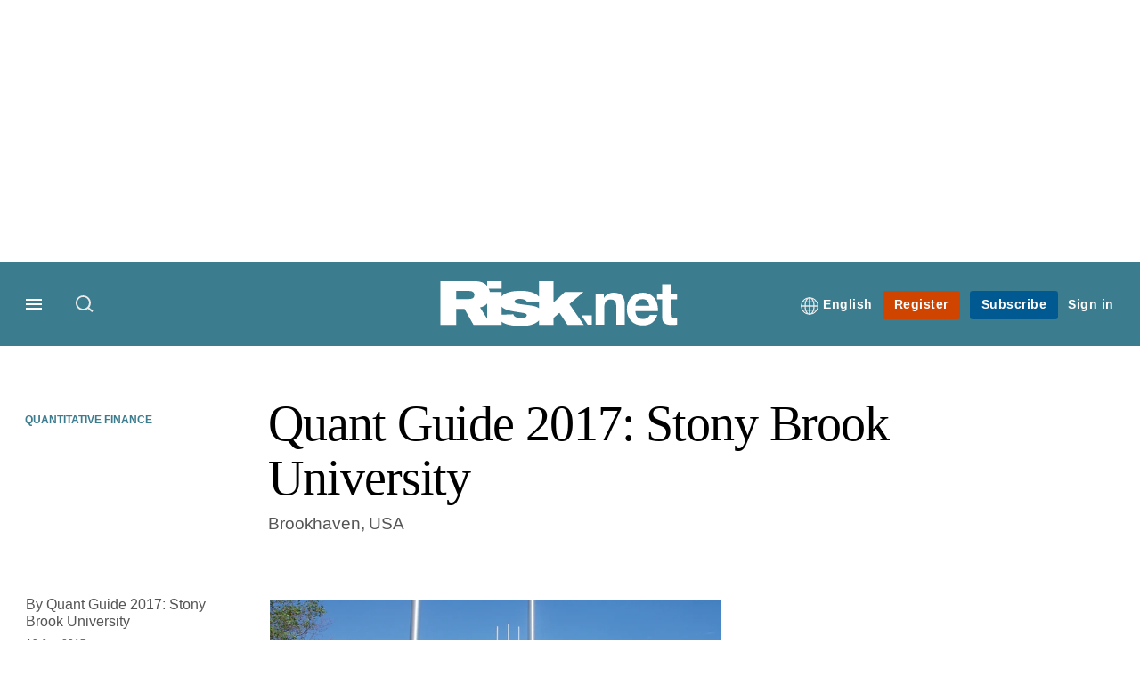

--- FILE ---
content_type: text/html; charset=UTF-8
request_url: https://www.risk.net/quantitative-finance/5291876/quant-guide-2017-stony-brook-university
body_size: 19952
content:
<!DOCTYPE html>
<html lang="en" dir="ltr" prefix="og: https://ogp.me/ns#" class="no-js">
  <head>
    <meta http-equiv="X-UA-Compatible" content="IE=Edge"/>
    <meta http-equiv="Content-Style-Type" content="text/css" />
    <meta http-equiv="Content-Script-Type" content="text/javascript"/>
    <meta name="format-detection" content="telephone=no"/>
    <meta charset="utf-8" />
<script type="text/javascript" language="Javascript">if(window.navigator){
  var LegacyAndroid = false;
  var ua = window.navigator.userAgent;
  var androidversion = parseFloat(ua.slice(ua.indexOf("Android")+8));
  if ((ua.indexOf("Android") >= 0 && androidversion <= 3) || (ua.match(/IEMobile/i) && (ua.match(/MSIE\s(?!9.0)/))) || (ua.indexOf("BlackBerry") >= 0 && ua.indexOf("WebKit") >= 0)){
    LegacyAndroid = true;
    $(".nav").addClass("nav-float");
  }
  na = navigator.appVersion;
  ie87 = (na.indexOf("MSIE 8.0") !== -1) || (na.indexOf("MSIE 7.0") !== -1);
  ie9 = (na.indexOf("MSIE 9.0") !== -1);
  ie10 = (na.indexOf("IE10") !== -1) || (na.indexOf("MSIE 10") !== -1)|| (na.indexOf("rv:10.0") !== -1);
  ie11 = (na.indexOf("IE11") !== -1) || (na.indexOf("MSIE 11") !== -1)|| (na.indexOf("rv:11.0") !== -1);
  if (ie87) {
    document.documentElement.className = document.documentElement.className + ' lt-ie9';
  }
  if (ie9) {
    document.documentElement.className = document.documentElement.className + ' ie9';
  }
  if (ie10) {
    document.documentElement.className = document.documentElement.className + ' ie10';
  }
  if (ie11){
    document.documentElement.className = document.documentElement.className + ' ie-11';
  }
}
function supportsSVG() {
  return !! document.createElementNS && !! document.createElementNS('http://www.w3.org/2000/svg','svg').createSVGRect;
}
if (supportsSVG()) {
  document.documentElement.className += ' svg ';
} else {
  document.documentElement.className += ' no-svg ';
}
if (ie10 === true){
  flexFallBackClass();
}
var v = document.body || document.documentElement, v = v.style;
((v.webkitFlexWrap === '' || v.msFlexWrap === '' || v.flexWrap === '' ) || flexFallBackClass());
function flexFallBackClass(){
  document.documentElement.className = document.documentElement.className+= ' no-flexbox';
}
</script>
<!--[if lt IE 9]><script type="text/javascript" src="https://cdn.mathjax.org/mathjax/latest/MathJax.js?config=TeX-MML-AM_CHTML"></script>
<![endif]--><meta name="apple-itunes-app" content="app-id=903872316" />
<meta name="google-site-verification" content="PvKNukKN365X5jc0rtnYhBq0jjXYUbECacPbm-rpPyo" />
<meta name="description" content="Brookhaven, USA" />
<meta name="keywords" content="United States, Risk30, Quantitative analysis, Quantitative finance" />
<meta name="msapplication-TileColor" content="#3b7c8e" />
<meta name="msapplication-TileImage" content="https://assets.risk.net/assets_css/bb8_assets/prod/images/site_specific/risk/prod/favicons/mstile-144x144.png" />
<link rel="canonical" href="https://www.risk.net/quantitative-finance/5291876/quant-guide-2017-stony-brook-university" />
<meta name="robots" content="noarchive, noimageindex" />
<link rel="shortlink" href="https://www.risk.net/node/5291876" />
<meta itemprop="name" content="Quant Guide 2017: Stony Brook University - Risk.net" />
<meta itemprop="description" content="Brookhaven, USA" />
<link rel="original-source" href="https://www.risk.net/quantitative-finance/5291876/quant-guide-2017-stony-brook-university" />
<link rel="syndication-source" href="https://www.risk.net/quantitative-finance/5291876/quant-guide-2017-stony-brook-university" />
<link rel="image_src" href="https://www.risk.net/sites/default/files/styles/metatag_image_large_webp/public/2017-06/QUANT%2036%20Stony%20Brook%20UniversitySBU-web.jpg.webp?itok=vxVMIcLq" />
<meta name="original-source" content="https://www.risk.net/quantitative-finance/5291876/quant-guide-2017-stony-brook-university" />
<meta itemprop="image" content="https://www.risk.net/sites/default/files/styles/metatag_image_large_webp/public/2017-06/QUANT%2036%20Stony%20Brook%20UniversitySBU-web.jpg.webp?itok=vxVMIcLq" />
<meta property="og:site_name" content="Risk.net" />
<meta property="og:type" content="article" />
<meta property="og:url" content="https://www.risk.net/quantitative-finance/5291876/quant-guide-2017-stony-brook-university" />
<meta property="og:title" content="Quant Guide 2017: Stony Brook University - Risk.net" />
<meta property="og:description" content="Brookhaven, USA" />
<meta property="og:image" content="https://www.risk.net/sites/default/files/styles/metatag_image_large_webp/public/2017-06/QUANT%2036%20Stony%20Brook%20UniversitySBU-web.jpg.webp?itok=vxVMIcLq" />
<meta property="og:image:url" content="https://www.risk.net/sites/default/files/styles/metatag_image_large_webp/public/2017-06/QUANT%2036%20Stony%20Brook%20UniversitySBU-web.jpg.webp?itok=vxVMIcLq" />
<meta property="og:image:width" content="1200" />
<meta property="og:image:height" content="743" />
<meta property="article:published_time" content="2017-06-19T01:00:00+01:00" />
<meta property="article:modified_time" content="2017-11-28T14:33:38+00:00" />
<meta name="twitter:card" content="summary_large_image" />
<meta name="twitter:description" content="Brookhaven, USA" />
<meta name="twitter:site" content="RiskNetNews" />
<meta name="twitter:title" content="Quant Guide 2017: Stony Brook University - Risk.net" />
<meta name="twitter:domain" content="http://www.risk.net/" />
<meta name="twitter:image" content="https://www.risk.net/sites/default/files/styles/metatag_image_large_webp/public/2017-06/QUANT%2036%20Stony%20Brook%20UniversitySBU-web.jpg.webp?itok=vxVMIcLq" />
<meta name="cXenseParse:iim-categories" content="Quantitative finance" data-separator="," />
<meta name="cXenseParse:iim-content-type" content="Article" />
<meta name="cXenseParse:iim-language" content="en" />
<meta name="cXenseParse:iim-medium" content="text" />
<meta name="cXenseParse:iim-regions" content="United States" data-separator="," />
<meta name="cXenseParse:iim-restriction" content="Free" />
<meta name="cXenseParse:iim-source" content="Risk magazine" />
<meta name="cXenseParse:iim-tags" content="Risk30,Quantitative analysis" data-separator="," />
<meta name="cXenseParse:iim-type" content="Analysis" />
<meta name="cXenseParse:pageclass" content="article" />
<meta name="cXenseParse:recs:articleid" content="5291876" />
<meta name="cXenseParse:recs:iim-userfriendlytime" content="19 JUN 2017" />
<meta name="cXenseParse:title" content="Quant Guide 2017: Stony Brook University" />
<meta name="Generator" content="Drupal 10 (https://www.drupal.org)" />
<meta name="MobileOptimized" content="width" />
<meta name="HandheldFriendly" content="true" />
<meta name="viewport" content="width=device-width, initial-scale=1.0" />
<script type="application/ld+json">{
    "@context": "https://schema.org",
    "@graph": [
        {
            "@type": "NewsArticle",
            "headline": "Quant Guide 2017: Stony Brook University",
            "name": "Quant Guide 2017: Stony Brook University",
            "about": "Quantitative finance",
            "image": {
                "@type": "ImageObject",
                "representativeOfPage": "True",
                "url": "https://www.risk.net/sites/default/files/styles/metatag_image_large_webp/public/2017-06/QUANT%2036%20Stony%20Brook%20UniversitySBU-web.jpg.webp?itok=vxVMIcLq",
                "width": "1200",
                "height": "743"
            },
            "datePublished": "2017-06-19T01:00:00+01:00",
            "isAccessibleForFree": "True",
            "dateModified": "2017-11-28T14:33:38+00:00",
            "hasPart": {
                "@type": "WebPageElement",
                "cssSelector": ".paywall_content"
            },
            "publisher": {
                "@type": "Organization",
                "name": "Risk.net",
                "url": "https://www.risk.net/",
                "logo": {
                    "@type": "ImageObject",
                    "url": "https://www.risk.net/sites/default/files/styles/metatag_image/public/2017-03/risk%20brand%20logo%20grey_0.png.webp?h=796e638f\u0026itok=uxOrKTDz",
                    "width": "378",
                    "height": "234"
                }
            },
            "mainEntityOfPage": "https://www.risk.net/quantitative-finance/5291876/quant-guide-2017-stony-brook-university"
        }
    ]
}</script>
<link rel="alternate" hreflang="en" href="https://www.risk.net/quantitative-finance/5291876/quant-guide-2017-stony-brook-university" />
<link rel="apple-touch-icon" href="//www.risk.net/sites/default/files/2017-01/apple-touch-icon.png" sizes="57x57" />
<link rel="apple-touch-icon" href="//www.risk.net/sites/default/files/2017-01/apple-touch-icon-76x76.png" sizes="76x76" />
<link rel="apple-touch-icon" href="//www.risk.net/sites/default/files/2017-01/apple-touch-icon-120x120.png" sizes="120x120" />
<link rel="apple-touch-icon" href="//www.risk.net/sites/default/files/2017-01/apple-touch-icon-152x152.png" sizes="152x152" />
<link rel="apple-touch-icon" href="//www.risk.net/sites/default/files/2017-01/apple-touch-icon-180x180.png" sizes="180x180" />
<link rel="shortcut icon" href="/themes/incisive/images/favicons/risk_net.ico" type="image/x-icon" />

    <title>Quant Guide 2017: Stony Brook University - Risk.net</title>
    <link rel="stylesheet" media="all" href="/sites/default/files/css/css_U9XEN_NUFn76yzhaW4X5MdcoAN2Bav0vxxFfTtcottA.css?delta=0&amp;language=en&amp;theme=incisive&amp;include=eJxFi1EKgCAQBS8keaRY9SUb6Yq7Rd6-IMi_mYGJ0uFTPxsdC-10O1RjGytKQPKRmrFUxzWy8gUfSDEtSmlS30NnK1ClDHU61FC-w0aT3Hkb_qcHOiUvnQ" />
<link rel="stylesheet" media="all" href="/sites/default/files/css/css_nkXt3j5rWordmdsRU2GBGsTRYvW4lT0-2lmaY8JfXVY.css?delta=1&amp;language=en&amp;theme=incisive&amp;include=eJxFi1EKgCAQBS8keaRY9SUb6Yq7Rd6-IMi_mYGJ0uFTPxsdC-10O1RjGytKQPKRmrFUxzWy8gUfSDEtSmlS30NnK1ClDHU61FC-w0aT3Hkb_qcHOiUvnQ" />
<link rel="stylesheet" media="all" href="//assets.risk.net/assets_css/bb8_assets/prod/styles/site_specific/risk/prod/styles.css" />
<link rel="stylesheet" media="all" href="/sites/default/files/css/css_yONQR8GDtqW0uvgNJJSv6aajY-7sMF1L4RWYfqmtnbU.css?delta=3&amp;language=en&amp;theme=incisive&amp;include=eJxFi1EKgCAQBS8keaRY9SUb6Yq7Rd6-IMi_mYGJ0uFTPxsdC-10O1RjGytKQPKRmrFUxzWy8gUfSDEtSmlS30NnK1ClDHU61FC-w0aT3Hkb_qcHOiUvnQ" />

    <script type="application/json" data-drupal-selector="drupal-settings-json">{"path":{"baseUrl":"\/","pathPrefix":"","currentPath":"node\/5291876","currentPathIsAdmin":false,"isFront":false,"currentLanguage":"en"},"pluralDelimiter":"\u0003","suppressDeprecationErrors":true,"ajaxPageState":{"libraries":"[base64]","theme":"incisive","theme_token":null},"ajaxTrustedUrl":{"\/search\/articles":true},"idDidomi":{"publicAPIKey":"92502d09-0e0f-4b5a-8590-cad06e72159e"},"hubspot":{"newsletter_form_url":"\/newsletters"},"language_switcher_paths":{"en":"\/quantitative-finance\/5291876\/quant-guide-2017-stony-brook-university","ja":"\/ja"},"language_switcher_info":{"current_langcode":"en","home_urls":{"en":"\/","ja":"\/ja"}},"siteName":"Risk.net","imPiano":{"pianoApplicationId":"Nu0yK5Trpe","pianoJavascriptUrl":"\/\/experience-eu.piano.io","pianoTermIdForNewUser":null,"productsPriority":{"RISKDATAFILE":"17","CRONETWORK":"16","RISKDATA":"16","RISKPREMIUM":"15","RISKBUSINESS":"14","RISKACADEMIC":"13","RISKGARPARCHIVE":"12","RISKGARP":"12","RISKJOURNALS":"11","RISKJOURNALSJRMV":"10","RISKJOURNALSJOIS":"10","RISKJOURNALSJEM":"10","RISKJOURNALSJOOR":"10","RISKJOURNALSJCR":"10","RISKJOURNALSJOR":"10","RISKJOURNALSJCF":"10","RISKJOURNALSJFMI":"10","RISKDATADEMO":"7","RISKDATATRIAL":"7","RISKPREMIUMTRIAL":"6","RISKBUSINESSTRIAL":"5","RISKMEMBER":"1"}},"universal_variable":{"article":{"id":"5291876","content_type":"article","barrier":false,"published_date":{"timestamp":1497826800,"datetime":"2017-06-19T00:00:00"},"authored_by":["jon.lloyd@infopro-digital.com"],"article_title":"Quant Guide 2017: Stony Brook University","rabbit_hole_action":"bundle_default","rabbit_hole_redirect_response_code":"301","moderation_state":["Published"],"image_view_mode":["Landscape Large"],"link_count":"2","main_image":["QUANT 36 Stony Brook UniversitySBU-web.jpg"],"primary_medium":"text","regions":["United States"],"restriction_type":"free","short_summary":"Brookhaven, USA","source":["Risk magazine"],"topics":["Risk30","Quantitative analysis"],"article_type":"Analysis","word_count":"681","token_active":false,"category":[["Quantitative finance"]],"image_url":"https:\/\/www.risk.net\/sites\/default\/files\/2017-06\/QUANT%2036%20Stony%20Brook%20UniversitySBU-web.jpg","super_topics":{"1188731":"Quant finance and modelling"}},"page_type":"article","environment":"prod","site":"risk.net","following":[],"language_code":"en"},"csp":{"nonce":"Oy5n58GJlgst8k5CI5UaXg"},"user":{"uid":0,"permissionsHash":"30d07df290a7e824abd07c5e67d25d0198e96f2daaa94482ef9767661b071a43"}}</script>
<script src="/sites/default/files/js/js_aVYKZ9vpFUzbIFWwOy5wNLr0gspx7TbqN24v_EDGcO0.js?scope=header&amp;delta=0&amp;language=en&amp;theme=incisive&amp;include=eJxNjVESgzAIRC-k5UgZajDihJAGo-Pta6pT_VnYtzvA3nn2Kgzn6FjcoCKa4L-9xojBGa7U0lFj1A0wadpFq12gRQFLhiZuIvRUGst8NOGn_WyNGGEZJjgrl-s4DWy8ErzR6Hbzp1LZnXAouDx4xBQqBnLkeWFNzjZenmey5pp7IbOjdePzWz9qkS_k4mHU"></script>
<script src="/modules/custom/id_didomi/js/didomi.js?t7rd6n" async></script>

    <script>
      (function(H){H.className=H.className.replace(/\bno-js\b/,'')})(document.documentElement);
      !function(){"use strict";function e(e,t,s){e.addEventListener?e.addEventListener(t,s,!1):e.attachEvent&&e
        .attachEvent("on"+t,s)}function t(e){return window.localStorage&&localStorage.font_css_cache&&localStorage.font_css_cache_file===e}function s(){if(window.localStorage&&window.XMLHttpRequest)if(t(n))c(localStorage.font_css_cache);else{var e=new XMLHttpRequest;e.open("GET",n,!0),e.onreadystatechange=function(){4===e.readyState&&200===e.status&&(c(e.responseText),localStorage.font_css_cache=e.responseText,localStorage.font_css_cache_file=n)},e.send()}else{var s=document.createElement("link");s.href=n,s.rel="stylesheet",s.type="text/css",document.getElementsByTagName("head")[0].appendChild(s),document.cookie="font_css_cache"}}function c(e){var t=document.createElement("style");t.setAttribute("type","text/css"),document.getElementsByTagName("head")[0].appendChild(t),t.styleSheet?t.styleSheet.cssText=e:t.innerHTML=e}var n="//assets.infopro-insight.com/assets_css/bb8_assets/prod/styles/global/fonts/fonts.css";window.localStorage&&localStorage.font_css_cache||document.cookie.indexOf("font_css_cache")>-1?s():e(window,"load",s)}();
    </script>
  </head>
  <body class="article risk-magazine type-analysis">
    <a class="skip-nav-link" href="#main-content">Skip to main content</a>
    
      <div class="dialog-off-canvas-main-canvas" data-off-canvas-main-canvas>
    <div id="rdm-overlay" class="ad-slot-overlay"></div>
<div id="rdm-wallpaper" class="ad-slot-wallpaper"></div>
<div class="container">
  <aside class="content">
    <div class="content-inner content-full-width">
      <div class="main-content">
          <div id="rdm-above-header" class="ad-slot-full"></div>
      </div>
    </div>
  </aside>

  <!-- navigation drawer start -->
<nav id="navigation-drawer" class="navigation-drawer" aria-label="Drawer navigation" role="navigation" aria-hidden="false">
  <div class="close-search-panel">
    <a href="#" class="nav-toggle active" type="button" aria-controls="navigation-drawer" aria-label="Close drawer menu" aria-expanded="true" title="Close drawer menu" tabindex="0">
      <span></span>
    </a>
  </div>
  <div class="branding-holder">
    <a href="/" class="navigation-drawer-branding-link" alt=Risk.net>
      <span itemprop="name" class="screen-reader-text">Risk.net</span>
    </a>
  </div>
  <div class="navigation-drawer-inner">
    <div class="search-3 header-search-holder blur">
  <form block="block-headermobilesearch-2" action="/search/articles" method="get" id="im-search-header-mobile-form" accept-charset="UTF-8">
  <input class="submit_style button js-form-submit form-submit" data-drupal-selector="edit-search-submit" type="submit" id="edit-search-submit" value="" />
<span><input placeholder="Search here..." class="search-head-input form-search" autocomplete="off" data-drupal-selector="edit-query" type="search" id="edit-query" name="query" value="" size="60" maxlength="128" />

</span><span class="visually-hidden"><input data-drupal-selector="edit-header-search" type="text" id="edit-header-search" name="header_search" value="true" size="60" maxlength="128" class="form-text" />

</span>
</form>

</div>

<ul class="main-top-content main-top-menu">
      
    <li  class="main-top-title main-top-user my-edition" id="edition">
                      <a href="/" data-drupal-link-system-path="<front>" aria-expanded="false">English</a>

          
      <ul class="header-tools-content" aria-hidden="true">
        <li>
          <ul class="user-menu">
                          <li>
                <a href="/ja"
                   title="日本語"
                   class="menu-link-content1b59f746-3e98-4f54-9dbf-000c9805b298-edition-link">
                  日本語
                </a>
              </li>
                      </ul>
        </li>
      </ul>
    </li>
  </ul>



<ul class="drawer-nav-ul">
  <li >
    <div class="drawer-menu-title">
      <h5>All sections</h5>
    </div>
  </li>

    
      <li>
      
      <div class="drawer-menu-title"><a href="https://www.risk.net/latest">Latest</a></div>

          </li>
          <li>
              <button class="sprite down drawer-menu-accordion" aria-label="Desks" aria-controls="drawer-menu-child-1" aria-expanded="true"></button>
      
      <div class="drawer-menu-title"><a href="">Desks</a></div>

              <ul class="drawer-nav-content" aria-hidden="true" id=drawer-menu-child-1>
                      <li   class="sub-menu-content"><a href="/risk-management" data-drupal-link-system-path="node/7956226">Risk management</a></li>
                      <li   class="sub-menu-content"><a href="/markets" data-drupal-link-system-path="node/7956228">Markets</a></li>
                      <li   class="sub-menu-content"><a href="/regulation" data-drupal-link-system-path="node/7956225">Regulation</a></li>
                      <li   class="sub-menu-content"><a href="/investing" data-drupal-link-system-path="node/7956227">Investing</a></li>
                      <li   class="sub-menu-content"><a href="/riskquantum" data-drupal-link-system-path="node/7957381">Risk Quantum</a></li>
                      <li   class="sub-menu-content"><a href="/cuttingedge" data-drupal-link-system-path="node/7958597">Cutting Edge</a></li>
                  </ul>
          </li>
          <li>
              <button class="sprite down drawer-menu-accordion" aria-label="Risk Data" aria-controls="drawer-menu-child-1" aria-expanded="true"></button>
      
      <div class="drawer-menu-title"><a href="">Risk Data</a></div>

              <ul class="drawer-nav-content" aria-hidden="true" id=drawer-menu-child-1>
                      <li   class="section-subheading sub-menu-content"><a href="/counterparty-radar" class="section-subheading" data-drupal-link-system-path="node/7958535">Counterparty Radar</a></li>
                      <li   class="sub-menu-content"><a href="/crs/credit-default-swap" data-drupal-link-system-path="node/7868016">Credit: Index CDS</a></li>
                      <li   class="sub-menu-content"><a href="/crs/credit-default-swap-single" data-drupal-link-system-path="node/7868021">Credit: Single-name CDS</a></li>
                      <li   class="sub-menu-content"><a href="/crs/credit-options" data-drupal-link-system-path="node/7942131">Credit: Credit options</a></li>
                      <li   class="sub-menu-content"><a href="/crs/equity-index" data-drupal-link-system-path="node/7906361">Equity: Index stock options</a></li>
                      <li   class="sub-menu-content"><a href="/crs/equity" data-drupal-link-system-path="node/7906366">Equity: Single-stock options</a></li>
                      <li   class="sub-menu-content"><a href="/crs/fx-forwards" data-drupal-link-system-path="node/7868011">Foreign exchange: FX forwards</a></li>
                      <li   class="sub-menu-content"><a href="/crs/fx-options" data-drupal-link-system-path="node/7868001">Foreign exchange: FX options</a></li>
                      <li   class="sub-menu-content"><a href="/crs/inflation-swaps" data-drupal-link-system-path="node/7868031">Rates: Inflation swaps</a></li>
                      <li   class="sub-menu-content"><a href="/crs/interest-rate-swaps" data-drupal-link-system-path="node/7868026">Rates: Interest rate swaps</a></li>
                      <li   class="sub-menu-content"><a href="/crs/swaptions" data-drupal-link-system-path="node/7947261">Rates: Interest rate swaptions</a></li>
                      <li   class="sub-menu-content"><a href="https://www.risk.net/crs/repo">Repo</a></li>
                      <li   class="section-subheading sub-menu-content"><a href="/riskquantum" class="section-subheading" data-drupal-link-system-path="node/7957381">Risk Quantum</a></li>
                      <li   class="sub-menu-content"><a href="/riskquantum-database" data-drupal-link-system-path="node/7959096">Risk Quantum database</a></li>
                      <li   class="section-subheading sub-menu-content"><a href="/topics/risk-scenarios" class="section-subheading" data-drupal-link-system-path="taxonomy/term/265931">Risk Scenarios</a></li>
                      <li   class="sub-menu-content"><a href="https://www.risk.net/risk-management/7948611/inflation-scenarios-pt-ii-end-of-the-party">Inflation scenarios (May 22)</a></li>
                      <li   class="sub-menu-content"><a href="/risk-management/7893436/climate-scenarios-carbon-price-shock-sees-asset-prices-slump" data-drupal-link-system-path="node/7893436">Climate scenarios</a></li>
                      <li   class="sub-menu-content"><a href="/risk-management/7889376/inflation-scenarios-tail-risks-loom-for-us-equities" data-drupal-link-system-path="node/7889376">Inflation scenarios (Oct 21)</a></li>
                      <li   class="sub-menu-content"><a href="/risk-management/7701701/us-election-scenarios-meltdown-fears-if-poll-contested" data-drupal-link-system-path="node/7701701">US election scenarios</a></li>
                  </ul>
          </li>
          <li>
              <button class="sprite down drawer-menu-accordion" aria-label="Editors&#039; choice" aria-controls="drawer-menu-child-1" aria-expanded="true"></button>
      
      <div class="drawer-menu-title"><a href="">Editors&#039; choice</a></div>

              <ul class="drawer-nav-content" aria-hidden="true" id=drawer-menu-child-1>
                      <li   class="sub-menu-content"><a href="https://www.risk.net/markets/7962104/barclays-braces-for-a-macro-storm">Barclays braces for a macro storm</a></li>
                      <li   class="sub-menu-content"><a href="https://www.risk.net/regulation/7962256/how-staff-exodus-could-leave-the-occ-high-and-dry">How staff exodus could leave the OCC high and dry</a></li>
                      <li   class="sub-menu-content"><a href="https://www.risk.net/markets/7962099/eurex-plans-october-launch-for-qis-futures">Eurex plans October launch for QIS futures</a></li>
                      <li   class="sub-menu-content"><a href="https://www.risk.net/markets/7962126/brevan-howard-life-beyond-macro">Brevan Howard: life beyond macro</a></li>
                      <li   class="sub-menu-content"><a href="https://www.risk.net/regulation/7962124/some-european-banks-still-failing-net-interest-income-test">Some European banks still failing net interest income test</a></li>
                  </ul>
          </li>
          <li>
              <button class="sprite down drawer-menu-accordion" aria-label="Top stories by region" aria-controls="drawer-menu-child-1" aria-expanded="true"></button>
      
      <div class="drawer-menu-title"><a href="">Top stories by region</a></div>

              <ul class="drawer-nav-content" aria-hidden="true" id=drawer-menu-child-1>
                      <li   class="sub-menu-content"><a href="/regions/asia" data-drupal-link-system-path="node/7958734">Asia Pacific</a></li>
                      <li   class="sub-menu-content"><a href="/regions/europe" data-drupal-link-system-path="taxonomy/term/251786">Europe</a></li>
                      <li   class="sub-menu-content"><a href="/regions/north-america" data-drupal-link-system-path="taxonomy/term/257051">North America</a></li>
                      <li   class="sub-menu-content"><a href="https://www.risk.net/us-banking">US Banking</a></li>
                  </ul>
          </li>
          <li>
              <button class="sprite down drawer-menu-accordion" aria-label="Special features" aria-controls="drawer-menu-child-1" aria-expanded="true"></button>
      
      <div class="drawer-menu-title"><a href="">Special features</a></div>

              <ul class="drawer-nav-content" aria-hidden="true" id=drawer-menu-child-1>
                      <li   class="sub-menu-content"><a href="https://www.risk.net/risk-management/7956128/top-10-operational-risks-for-2023">Top 10 Op Risks</a></li>
                      <li   class="sub-menu-content"><a href="https://www.risk.net/op-risk-benchmarking">Op Risk Benchmarking</a></li>
                      <li   class="sub-menu-content"><a href="https://www.risk.net/quantitative-finance/7955680/quant-finance-masters-guide-2023">Quant Finance Master&#039;s Guide</a></li>
                      <li   class="sub-menu-content"><a href="https://www.risk.net/talking-heads">Talking Heads</a></li>
                      <li   class="sub-menu-content"><a href="https://www.risk.net/investing/7958628/risknets-top-10-investment-risks-for-2024">Top 10 Investment Risks</a></li>
                      <li   class="sub-menu-content"><a href="https://www.risk.net/topics/counterparty-radar-dealer-rankings">Dealer Rankings</a></li>
                  </ul>
          </li>
          <li>
              <button class="sprite down drawer-menu-accordion" aria-label="Awards" aria-controls="drawer-menu-child-1" aria-expanded="true"></button>
      
      <div class="drawer-menu-title"><a href="">Awards</a></div>

              <ul class="drawer-nav-content" aria-hidden="true" id=drawer-menu-child-1>
                      <li   class="sub-menu-content"><a href="/risk-awards-winners" data-drupal-link-system-path="node/7958354">Risk Awards</a></li>
                      <li   class="sub-menu-content"><a href="/asia-risk-awards-winners" data-drupal-link-system-path="node/7958345">Asia Risk Awards</a></li>
                      <li   class="sub-menu-content"><a href="/risk-markets-technology-awards-winners" data-drupal-link-system-path="node/7958358">Markets Tech Awards</a></li>
                      <li   class="sub-menu-content"><a href="/risk-technology-awards-winners" target="_blank" data-drupal-link-system-path="node/7958359">Risk Tech Awards</a></li>
                  </ul>
          </li>
          <li>
              <button class="sprite down drawer-menu-accordion" aria-label="Upcoming events" aria-controls="drawer-menu-child-1" aria-expanded="true"></button>
      
      <div class="drawer-menu-title"><a href="">Upcoming events</a></div>

              <ul class="drawer-nav-content" aria-hidden="true" id=drawer-menu-child-1>
                      <li   class="sub-menu-content"><a href="/events?type=conference" data-drupal-link-query="{&quot;type&quot;:&quot;conference&quot;}" data-drupal-link-system-path="node/7958794">Conferences</a></li>
                      <li   class="sub-menu-content"><a href="/learning" data-drupal-link-system-path="node/7957539">Training</a></li>
                      <li   class="sub-menu-content"><a href="/webinars" data-drupal-link-system-path="webinars">Webinars</a></li>
                  </ul>
          </li>
          <li>
              <button class="sprite down drawer-menu-accordion" aria-label="Risk Learning" aria-controls="drawer-menu-child-1" aria-expanded="true"></button>
      
      <div class="drawer-menu-title"><a href="">Risk Learning</a></div>

              <ul class="drawer-nav-content" aria-hidden="true" id=drawer-menu-child-1>
                      <li   class="sub-menu-content"><a href="/learning" data-drupal-link-system-path="node/7957539">Public courses</a></li>
                      <li   class="sub-menu-content"><a href="/books" data-drupal-link-system-path="books">Books</a></li>
                      <li   class="sub-menu-content"><a href="/journals" data-drupal-link-system-path="journals">Journals</a></li>
                  </ul>
          </li>
          <li>
      
      <div class="drawer-menu-title"><a href="/resources" data-drupal-link-system-path="node/7960732">White papers and resources</a></div>

          </li>
          <li>
      
      <div class="drawer-menu-title"><a href="https://www.risk.net/commercial" target="_blank">Marketing services</a></div>

          </li>
          <li>
              <button class="sprite down drawer-menu-accordion" aria-label="Our digital network" aria-controls="drawer-menu-child-1" aria-expanded="true"></button>
      
      <div class="drawer-menu-title"><a href="">Our digital network</a></div>

              <ul class="drawer-nav-content" aria-hidden="true" id=drawer-menu-child-1>
                      <li   class="sub-menu-content"><a href="https://www.centralbanking.com" target="_blank">Central Banking</a></li>
                      <li   class="sub-menu-content"><a href="https://www.fx-markets.com" target="_blank">FX Markets</a></li>
                      <li   class="sub-menu-content"><a href="https://www.waterstechnology.com" target="_blank">WatersTechnology</a></li>
                      <li   class="sub-menu-content"><a href="https://www.chartis-research.com" target="_blank">Chartis Research</a></li>
                  </ul>
          </li>
          <li>
      
      <div class="drawer-menu-title"><a href="https://www.risk.net/glossary">Glossary</a></div>

          </li>
      </ul>

<section class="menu-sidebar-inner">
  

              <ul class="sidebar-list">
              <li class="section-subheading">
        <a href="" class="section-subheading">Access and account options</a>
              </li>
          <li id="login_drawer">
        <a href="/user/login" data-drupal-link-system-path="user/login">Sign in</a>
              </li>
          <li id="newsletters_drawer">
        <a href="/newsletters" data-drupal-link-system-path="d0df9e441519db48b1706cbc822a77b57cfedd88">Newsletters</a>
              </li>
          <li id="trialLink_drawer">
        <a href="/form/membership">Register</a>
              </li>
          <li id="subscribeLink_drawer">
        <a href="/subscriptions/subscribe" target="_blank" data-drupal-link-system-path="node/7961888">Subscriptions</a>
              </li>
          <li id="licenseFinder">
        <a href="/license-finder" data-drupal-link-system-path="node/7954764">Corporate license finder</a>
              </li>
          <li id="apps_drawer">
        <a href="https://subscriptions.risk.net/apps" target="_blank">Apps</a>
              </li>
          <li id="helpcentre_drawer">
        <a href="https://subscriptions.risk.net/help-centre" target="_blank">Help centre</a>
              </li>
        </ul>
  

</section>

    <span class="screen-reader-text" tabindex="0">End of drawer navigation content</span>
  </div>
</nav>
<!-- navigation drawer end -->

  <header role="banner" class="main-head">
    <div class="main-head-content content-width">
              <div class="main-header-block-a"><div class="main-menu-holder">
  <div class="main-top-title menu">
    <a href="#" class="nav-toggle" aria-label="Menu" aria-controls="navigation-drawer" aria-expanded="false" title="Open side navigation menu">
      <span></span>
    </a>
  </div>
</div>
      <div class="search-1 header-search-holder blur">
      <a class="header-search-button" href="/search/articles"
         id="search-popup" aria-haspopup="dialog" aria-expanded="false" title="Open search popup">
        Search
      </a>
    </div>
  
</div>
            <div class="site-header">
<div class="site-logo-holder" itemtype="//schema.org/Organization">
  <div itemprop="name" class="screen-reader-text">Risk.net</div>
  <a class="site-logo" title="Return to homepage" href="https://www.risk.net/">
    <img class="sprite" alt="Risk.net" src="[data-uri]">
  </a>
</div>

</div>
            <div class="main-header-block-b">

<ul class="main-top-content main-top-menu">
              <li  class="main-top-title main-top-user my-edition" id="edition">
                      <a href="/" data-drupal-link-system-path="<front>" aria-expanded="false">English</a>

          
                    <ul class="header-tools-content" aria-hidden="true">
    <li>
      <ul class="user-menu">
                  <li>
            <a href="/ja"
               title="日本語"
               class="menu-link-content7b34f98d-7344-4dc5-a86f-2d340f863f59-edition-link">
              日本語
            </a>
          </li>
              </ul>
    </li>
  </ul>

  
    
    </li>
              <li  class="main-top-title main-top-trial" id="trial">
                    <a href="/form/registration?tc=register-button-top-right" data-drupal-link-query="{&quot;tc&quot;:&quot;register-button-top-right&quot;}" data-drupal-link-system-path="webform/membership">Register</a>
          
              
    
    </li>
              <li  class="main-top-title main-top-register" id="subscribe">
                    <a href="/subscriptions/subscribe" data-drupal-link-system-path="node/7961888">Subscribe</a>
          
              
    
    </li>
              <li  class="main-top-title main-top-login" id="login">
                    <a href="/user/login" rel="nofollow" data-drupal-link-system-path="user/login">Sign in</a>
          
              
    
    </li>
              <li  class="main-top-title main-top-user" id="account">
                    <a href="/" data-drupal-link-system-path="&lt;front&gt;">My account</a>
          
                    <ul class="header-tools-content">
    <li>
      <ul class="user-menu">
                  <li>
            <a href="/newsletters" title="Newsletters" class="newsletters-user-link">Newsletters</a>
          </li>
                  <li>
            <a href="/apps" title="Apps" class="apps-user-link">Apps</a>
          </li>
                  <li>
            <a href="https://subscriptions.risk.net/help-centre" title="Help Centre" class="contact-user-link">Help Centre</a>
          </li>
              </ul>
    </li>
  </ul>

  
    
    </li>
              <li  class="main-top-title main-top-user main-top-institution" id="login_ip">
                    <a href="/" data-drupal-link-system-path="&lt;front&gt;">Welcome</a>
          
                    <ul class="header-tools-content institutional">
    <li>
      <div class="corporate-menu-information">
        	<p class="corporate-menu-information-introduction">You are currently accessing Risk.net via your Enterprise account.</p>
									<p>If you already have an account please use the link below to <a href="/user/login" title="Sign in">sign in</a>.</p>
									<p>If you have any problems with your access or would like to request an individual access account please contact our customer service team.</p>
									<p>Phone: <a href="tel:+44(0)8702408859">1+44 (0)870 240 8859</a></p>
									<p>Email: <a href="mailto:csqueries@infopro-digital.com">csqueries@infopro-digital.com</a></p>
      </div>
      <ul class="user-menu">
        <li>
          <a href="/user/login" title="Sign in" class="sign-in-user-link" data-drupal-link-system-path="user/login">Sign in</a>
        </li>
      </ul>
    </li>
  </ul>

  
    
    </li>
              <li  class="main-top-title main-top-user main-top-openathens" id="login_oa">
                    <a href="/" data-drupal-link-system-path="&lt;front&gt;">Welcome</a>
          
                    <ul class="header-tools-content openathens">
    <li>
      <div class="oa-menu-information">
        <p class="corporate-menu-information-introduction">You are currently accessing Risk.net via your institutional login.</p>
<p>If you already have an account please use the link below to <a href="https://www.risk.net/userlogin" title="&quot;Sign">sign in</a>.</p>
<p>If you have any problems with your access, contact our customer services team.</p>
<p>Phone: <a href="tel:+44 20 7316 9685">+44 20 7316 9685</a></p>
<p>Email: <a href="mailto:csqueries@infopro-digital.com">csqueries@infopro-digital.com</a></p>
      </div>
      <ul class="user-menu">
        <li>
          <a href="/user/login" title="Sign in" class="sign-in-user-link" data-drupal-link-system-path="user/login">Sign in</a>
        </li>
      </ul>
    </li>
  </ul>

  
    
    </li>
  </ul>











</div>
    </div>
      </header>
      <nav class="nav ">
      
<div class="holder">
  <header role="banner" class="mobile-main-header-holder">
    <div class="mobile-main-header menu">
      <a href="#" class="nav-toggle" aria-label="Menu mobile" aria-controls="navigation-drawer" aria-expanded="false" title="Open side navigation menu mobile">
        <span></span>
      </a>
    </div>
    <div class="mobile-main-header mobile-branding">
              <a href="https://www.risk.net/" class="mobile-branding-link" alt="Risk.net"></a>
          </div>
    <div class="mobile-main-header login">
      <button class="clicker4" type="button" aria-label="Login" title="Login"></button>
    </div>
  </header>
  <nav class="primary-nav nav-colour01 init" role="navigation" aria-label="Primary navigation">
    <div class="nav-branding"></div>
    
<!-- main-menu start-->
<ul class="main-menu main-top-content content-width">
      <li  class="home menu-title">
      <a href="/" data-drupal-link-system-path="&lt;front&gt;">Home</a>
                
          </li>
      <li  class="menu-title">
      <a href="/risk-management" data-drupal-link-system-path="node/7956226">Risk management</a>
                
          </li>
      <li  class="menu-title">
      <a href="/markets" data-drupal-link-system-path="node/7956228">Markets</a>
                
          </li>
      <li  class="menu-title">
      <a href="/regulation" data-drupal-link-system-path="node/7956225">Regulation</a>
                
          </li>
      <li  class="menu-title">
      <a href="/investing" data-drupal-link-system-path="node/7956227">Investing</a>
                
          </li>
      <li  class="menu-title">
      <a href="/cuttingedge" data-drupal-link-system-path="node/7958597">Cutting Edge</a>
                
          </li>
      <li  class="menu-title">
      <a href="/riskquantum" data-drupal-link-system-path="node/7957381">Quantum</a>
                
          </li>
      <li  class="menu-title">
      <a href="/counterparty-radar" data-drupal-link-system-path="node/7958535">Counterparty Radar</a>
                
          </li>
      <li  class="menu-title">
      <a href="/benchmarking" data-drupal-link-system-path="node/7962097">Benchmarking</a>
                
          </li>
      <li  class="menu-title">
      <a href="/insights" data-drupal-link-system-path="node/7960722">Insights</a>
                
          </li>
      <li  class="menu-title">
      <a href="/books" data-drupal-link-system-path="books">Books</a>
                
          </li>
      <li  class="menu-title">
      <a href="/journals" data-drupal-link-system-path="journals">Journals</a>
                
          </li>
      <li  class="menu-title">
      <a href="/learning" data-drupal-link-system-path="node/7957539">Learning</a>
                
          </li>
      <li  class="menu-title">
      <a href="/events?type=conference" data-drupal-link-query="{&quot;type&quot;:&quot;conference&quot;}" data-drupal-link-system-path="node/7958794">Events</a>
                
          </li>
      <li  class="menu-title">
      <a href="/awards" data-drupal-link-system-path="node/7958408">Awards</a>
                
          </li>
  
      <li class="menu-title search-menu">
      <ul class="menu-content search-panel-content">
        <li>
          <div class="main-sub-menu content-width panel-search">
            <div class="close-search-panel"></div>
            <form class="im-search-header-form main-search-form" data-drupal-selector="im-search-header-form" novalidate="novalidate" action="/search/articles" method="get" id="im-search-header-form" accept-charset="UTF-8">
  <input class="loop button js-form-submit form-submit" data-drupal-selector="edit-search-loop" type="submit" id="edit-search-loop" value="" />
<span class="loading show"></span><span id="search-panel-input" class="search-icon"><input placeholder="What are you searching for?" class="search-head-input form-search" autocomplete="off" data-drupal-selector="edit-query" type="search" id="edit-query" name="query" value="" size="60" maxlength="128" />

</span><span class="visually-hidden"><input data-drupal-selector="edit-header-search" type="text" id="edit-header-search" name="header_search" value="true" size="60" maxlength="128" class="form-text" />

</span><input class="search-submit button js-form-submit form-submit" data-drupal-selector="edit-search-submit" type="submit" id="edit-search-submit" value="Search" />
<span class="search-submit-loading show"></span>
</form>

          </div>
          <div class="section group content">
            <div class="col span_3_of_5 menu-contents search-panel-sections hide-element" id="search-panel-sections">
              <div id="sections-content-holder">
                <div class="search-panel-subheading">Latest articles</div>
                <div id="sections-content"></div>
              </div>
            </div>
            <div class="col span_2_of_5 menu-contents search-panel-topics hide-element" id="search-panel-topics">
              <div id="topics-content-holder">
                <div class="search-panel-subheading">Topics</div>
              </div>
            </div>
          </div>
        </li>
      </ul>
    </li>
  
      <li class="menu-title main-nav-more">
      <button id="main-nav-toggle-menu" type="button" aria-haspopup="navigation" aria-expanded="false">
        <span></span>
        <div class="nav-toggle-text">More</div>
        <div class="nav-toggle-text active">Less</div>
      </button>
      <div class="main-nav-overflow-holder" role="navigation">
        <ul id="main-nav-overflow" class="menu-content" role="menu" aria-labelledby="main-nav-toggle-menu" aria-hidden="true">
        </ul>
      </div>
    </li>
  </ul>
<!-- main-menu end-->





      </nav>
</div>


    </nav>
  
  <aside class="message">
    <div id="rdm-message-content"></div>
  </aside>

  <div class="wallpaper-wrapper">
    <div class="wallpaper-left" id="rdm-wallpaper-left"></div>
    <div class="wallpaper-right" id="rdm-wallpaper-right"></div>

    <aside class="content">
    <div class="content-inner content-full-width">
      <div class="main-content">
        <div id="rdm-below-header" class="ad-slot-full"></div>
      </div>
    </div>
    </aside>

    <aside class="content">
      <div class="content-inner content-full-width">
        <div class="main-content">
          <div id="rdm-above-page-content" class="ad-slot-full"></div>
        </div>
      </div>
    </aside>
    <div class="page-content" id="main-content">
  <div data-drupal-messages-fallback class="hidden"></div>
    <div class="block-region-main">

<!-- Ribbon image: start -->

  
<!-- Ribbon image: end -->

<!-- Selected header: start -->
  <!-- Classic header: start -->
  <header class="article-header">
  <div class="content">
    <div class="content-inner">
      <div class="main-content">
        <div class="section group">
          <div class="col span_1_of_5">
            <!-- Print logo: start -->
              <!-- Need to decide what to do with this - logo added for printing only - source path needs to be changed per site -->
  <img class="print-branding" src="https://www.risk.net/sites/default/files/styles/print_logo/public/2018-09/print-logo.png?itok=1TpHrpuP" alt="Risk.net">
            <!-- Print logo: end -->
            <nav role="navigation">
              <ul class="meta-taxonomy-list breadcrumb">
                <li>
                                                                                <a href="/quantitative-finance">
                                                  Quantitative finance
                                              </a>
                                                      </li>
                        
      
              </ul>
            </nav>
          </div>
          <div class="col span_4_of_5 contextual-region">
            <h1 itemprop="name" class="article-title">Quant Guide 2017: Stony Brook University</h1>
            
                          <h2 class="article-sub-title">Brookhaven, USA</h2>
  
          </div>
        </div>
      </div>
    </div>
  </div>
</header>
  <!-- Classic header: end -->
<!-- Selected header: end -->

<div class="content">
  <main role="main" class="content-inner cf">
    <div class="main-content">
      <article class="section group article-content">
        <div class="col span_1_of_5"></div>
        <div class="col span_4_of_5 article-col">
                                    <figure class="main landscape-large">
        <img loading="lazy" src="/sites/default/files/styles/landscape_750_463/public/2017-06/QUANT%2036%20Stony%20Brook%20UniversitySBU-web.jpg.webp?itok=7Wmcr3bA" width="750" height="463" alt="QUANT 36 Stony Brook UniversitySBU-web.jpg" />



      
</figure>                                <div class="article-meta-container group">

            
            <ul class="meta-taxonomy-list author-dateline">
              <!-- Single author with profile display example including all profile options: start -->
              
  <li class="author-dateline-text">
  <ul>
                                                
                                      <li class="author-dateline-name">
        By Quant Guide 2017: Stony Brook University
      </li>
    
    <li class="author-dateline-time"><time datetime="19-06-2017" itemprop="datePublished">19 Jun 2017</time>
</li>

    </ul>
</li>
              <!-- Single author with profile display example including all profile options: end -->
            </ul>
            <div class="tools-meta-outer">
              
<ul class="tools-container">
  <li>
    <div title="Tweet" class="article-tools twitter-icon icons pos1" data-social-tracking="added">
      <a href="//twitter.com/share?text=Quant%20Guide%202017%3A%20Stony%20Brook%20University&amp;url=https://www.risk.net/5291876" rel="nofollow" target="_blank">
        <span class="visually-hidden">Tweet</span>
      </a>
    </div>
  </li>
  <li>
    <div title="Facebook" class="article-tools facebook-icon icons pos2" data-social-tracking="added">
      <a href="//www.facebook.com/sharer.php?u=https://www.risk.net/5291876" rel="nofollow" target="_blank">
        <span class="visually-hidden">Facebook</span>
      </a>
    </div>
  </li>
  <li>
    <div title="LinkedIn" class="article-tools linkedin-icon icons pos3" data-social-tracking="added">
      <a href="//www.linkedin.com/shareArticle?mini=true&amp;url=https://www.risk.net/5291876&amp;title=Quant%20Guide%202017%3A%20Stony%20Brook%20University" rel="nofollow" target="_blank">
        <span class="visually-hidden">LinkedIn</span>
      </a>
    </div>
  </li>
  <li>
          <div title="Save article" class="article-sticky-tools save-icon icons pos5">
        <a href="#" onclick="openUserMsg();return false;">
          <span class="visually-hidden">Save this article</span>
        </a>
      </div>
      </li>
  <li>
    <div title="Send to" class="article-tools email-icon icons pos6" data-social-tracking="added">
      <a target="_blank" rel="nofollow" href="mailto:?subject=Quant Guide 2017: Stony Brook University&amp;body=%0D%0A%0D%0Ahttps://www.risk.net/5291876">
        <span class="visually-hidden">Send to</span>
      </a>
    </div>
  </li>
  <li class="article-tool-print">
    <div title="Print" class="article-tools print-icon icons" data-social-tracking="added">
      <a onclick="window.print();return false" href="#">
        <span class="visually-hidden">Print this page</span>
      </a>
    </div>
  </li>
</ul>
            </div>
          </div>
          <aside class="article-meta-container aside-content group">
                        <div class="related-topics02">
  <ul class="meta-taxonomy-list related-links">
    <li>Topics</li>
          <li>
        <a href="/quantitative-finance">
          Quantitative finance
        </a>
      </li>
          <li>
        <a href="/regions/united-states">
          United States
        </a>
      </li>
          <li>
        <a href="/topics/risk30">
          Risk30
        </a>
      </li>
          <li>
        <a href="/topics/quantitative-analysis">
          Quantitative analysis
        </a>
      </li>
        <li class="sub-accordian-list" aria-expanded="false" aria-haspopup="dialog">
      <div class="show-more"><span></span>More</div>
      <div class="show-less"><span></span>Less</div>
    </li>
  </ul>
</div>
          </aside>

                    <div id="rdm-below-summary"></div>
            

          <div class="article-page-body-content">
            

                      
                          <span class="article-body-wrapper paywall_content">
                

              
  <p><a href="http://www.stonybrook.edu/commcms/ams/research/finance.php" target="_blank"><span class="caps">MS</span> in Quantitative Finance</a> | <strong><em>metrics table at end of article</em></strong></p>

<p>In 2004, Robert Frey – managing director of hedge fund manager Renaissance Technologies and a legendary figure in the quant community – decided to call time on his illustrious trading career. Rather than enjoy a comfortable retirement, however, Frey set about addressing what he perceived to be a long-standing problem in academia: a lack of dedicated applied mathematics programmes tailored to the theory and practice of finance.</p>

<p>“There were essentially finance programmes that tried to take financial analysts and enhance their math skills,” recalls Frey, who founded the programme. “I had been at Renaissance for 14 years, and it was time to monetise the time I had invested there. I am an alumnus of Stony Brook, so I decided to go with them.”</p>

<p>The programme was designed to produce applied mathematicians whose area of practice was finance. The financial crisis threw into sharp relief the need for quants to have a stronger mathematical foundation, says Frey: huge losses on credit derivatives portfolios suffered between 2007 and 2009 – widely blamed for sparking the crisis – are often attributed to a lack of understanding of the applicability of Gaussian pricing models to credit products.</p>

<p>“In 2008, you had a proliferation of insane practices, where you had those crazy exotic products, and it was clear to anyone who understood math that the tools people were using to evaluate these were developed in a different context,” says Frey. “The people doing this didn’t understand the math behind the formula. Mechanically applying valuation techniques – that’s really the problem. If you want to hire someone to do portfolio optimisation or price an option, you really want to make sure that person understands the mathematics and how it links with the underlying economic concepts,” he adds.</p>  

<p>One of Stony Brook’s cited strengths is its teaching staff’s depth of industry experience. Aside from Frey – who before joining Renaissance worked for Morgan Stanley in one of the first dedicated quant trading groups in the 1980s – it employs Raphael Douady, the programme’s chair. Douady co-founded Riskdata, which provides buy-side firms with risk management software.</p>

<figure data-caption-default="0" data-embed-button="media" data-entity-embed-display="entity_reference:entity_reference_entity_view" data-entity-embed-display-settings="{"view_mode":"landscape_small"}" data-entity-type="media" data-entity-uuid="daa6930d-9118-40c2-b169-42ab0bbcd26b" class="align-left" data-langcode="en">                <img loading="lazy" src="/sites/default/files/styles/landscape_medium/public/2017-06/QUANT%2036%20Stony%20Brook%20University%20Melville_Library-web.jpg.webp?h=ec4e5759&itok=e_qBA8LU" width="320" height="198" alt="QUANT 36 Stony Brook University Melville_Library-web.jpg ">



      
    </figure>

<p>“I chose this programme because of the faculty: most of them have extensive experience in using quantitative trading systems,” says Siqi Fan, who graduated from the programme in 2017, and is currently interning with the corporate risk team at <span class="caps">JP</span> Morgan. “In class, they don’t just teach us from text books, but use practical examples. The career service is another reason: we have very supportive academic advisers such as Douady, who have a very strong relationship with people in academia and the industry. They provide a lot of opportunities for us.”</p>

<p>The small class size of around 30 people is cited as another of Stony Brook’s strong suits. In terms of student admissions, the programme seeks to imitate the Renaissance recruitment model, says Douady: “I’d rather have a student who studied engineering, maths, physics and doesn’t have a clue about finance. Someone who did an undergraduate degree in finance or economics will never catch up with them – it’s too high-level for them.”</p>

<p>Perhaps unsurprisingly, a sizeable proportion of graduates end up in hedge funds.</p>

<p>All students are required to take the same foundation course on financial mathematics. Then, they can choose between four different tracks: buy-side (portfolio analytics, intraday frequency analytics, data analysis and statistics); asset and derivatives pricing; hedge funds; or big data.</p>

<p>Regardless of the track chosen, all students must complete eight mandatory courses and a set of electives. As a result, they will all know the basics of option pricing, portfolio allocation and statistical time series analysis.</p>

<p>Students can also benefit from extra-curricular activities; for example, there is a weekly event called ‘Pizza with professors’. During these sessions, professors give a presentation on an area of their research, providing students with an opportunity to ask questions and engage in debates.</p>

<figure data-caption-default="0" data-embed-button="media" data-entity-embed-display="entity_reference:entity_reference_entity_view" data-entity-embed-display-settings="{"view_mode":"free_crop"}" data-entity-type="media" data-entity-uuid="a0febebc-19a8-48da-8643-4727bcc956f1" class="align-center" data-langcode="en">                <img loading="lazy" src="/sites/default/files/styles/free_crop/public/2017-06/Quant-Stony-Brook-metrics.jpg.webp?itok=5b1zeQsb" width="1464" height="1583" alt="Stony Brook University metrics" title="Stony Brook University metrics">



      
    </figure>

<p><a href="http://www.risk.net/risk-management/5291711/quant-guide-2017-introduction" target="_blank">Click here for links to the other universities and an explanation of how to read the metrics tables</a></p>

            </span>

                          
            


                        <div id="rdm-below-article-body"></div>
            
          </div>
            <div class="block block-im-article block-im-article-print-and-copy-block">
  
    
      <div class="article-page-body-content print-access-info">
  <div id="trial_print_message"><p>Only users who have a paid subscription or are part of a corporate subscription are able to print or copy content.</p><p>To access these options, along with all other subscription benefits, please contact <a href="info@risk.net”">info@risk.net</a> or view our subscription options here: <a href="//subscriptions.risk.net/subscribe”">http://subscriptions.risk.net/subscribe</a></p></div>
  <div id="print_blocked_message"><p>You are currently unable to print this content. Please contact <a href="mailto:info@risk.net">info@risk.net</a> to find out more.</p></div>
  <div id="copy_blocked_message"><p>You are currently unable to copy this content. Please contact <a href="info@risk.net”">info@risk.net</a> to find out more.</p></div>
</div>
<div class="print-copyright"><p>Copyright Infopro Digital Limited. All rights reserved.</p><p>As outlined in our terms and conditions, <a href="https://www.infopro-digital.com/terms-and-conditions/subscriptions/" target="_blank">https://www.infopro-digital.com/terms-and-conditions/subscriptions/</a> (point 2.4), printing is limited to a single copy.</p><p>If you would like to purchase additional rights please email <a href="mailto:info@risk.net">info@risk.net</a></p></div>
<div class="copy-copyright"><p>Copyright Infopro Digital Limited. All rights reserved.</p><p>You may share this content using our article tools. As outlined in our terms and conditions, <a href="https://www.infopro-digital.com/terms-and-conditions/subscriptions/" target="_blank">https://www.infopro-digital.com/terms-and-conditions/subscriptions/</a> (clause 2.4), an Authorised User may only make one copy of the materials for their own personal use. You must also comply with the restrictions in clause 2.5.</p><p>If you would like to purchase additional rights please email <a href="mailto:info@risk.net">info@risk.net</a></p></div>

  </div>

      </article>
    </div>
    <div role="complementary" class="sidebar">
      <div id="rdm-rhc-1"></div>
      <div id="rdm-rhc-2" class="ad-slot"></div>
      <div id="rdm-rhc-3"></div>
      <div id="rdm-rhc-bottom" class="ad-slot"></div>
    </div><!--  end sidebar -->
  </main>
</div>

<div class="after-article-content">
  
<div class="content list-holder">
  <div class="content-inner">
    <div class="main-content">
      <section class="section group article-content">
        <div class="col span_1_of_5"></div>
        <div class="col span_4_of_5">
          <div id="rdm-after-article-1-list"></div>
        </div>
      </section>
    </div>
      <div role="complementary" class="sidebar">
    <div id="rdm-after-article-side-1"></div>
  </div>

  </div>
</div>
  


      <div class="content list-holder">
      <div class="content-inner">
        <div class="main-content">
          <section class="section group article-content">
            <div class="col span_1_of_5"></div>
            <div class="col span_4_of_5">
                <header class="component-header">
    <h4 itemprop="name">
      <div class="section-title-link">
        More on Quantitative finance
      </div>
    </h4>
  </header>

                                                <article>
                    <div class="image-text-group-a">
                            <ul class="article-meta-above-title">
                        <li >
      <a href="/quantitative-finance">
                  Quantitative finance
              </a>
    </li>
      </ul>
  
                      <h5 class="article-title">
                              
  <a href="/quantitative-finance/7962681/quant-finance-master%E2%80%99s-guide-2026" title="Quant Finance Master’s Guide 2026" class="icon-text">Quant Finance Master’s Guide 2026</a>

                      </h5>
                      <p class="truncate-listing">
                          Risk.net’s guide to the world’s leading quant master’s programmes, with the top 25 schools ranked

                      </p>
                                <ul class="article-meta-details">
              <li class="publish-date">
              <time datetime="22-12-2025" itemprop="datePublished">22 Dec 2025</time>

        </li>
                            
    </ul>
  
                    </div>
                    <div class="image-text-group-b">
                          <a href="/quantitative-finance/7962681/quant-finance-master%E2%80%99s-guide-2026" class="icon-text">
    <img src="/sites/default/files/styles/landscape_medium/public/2025-12/DO%20NOT%20USE%20Quant%20Guide%202026%20blackboard%20blocks%20Getty%2092209703%20half%20bleed.jpg.webp?itok=TcQDuZEQ" width="320" height="198" alt="Blackboard blocks with mathematical formulas written in chalk all over them " loading="lazy" />

  </a>

                    </div>
                  </article>
                                  <article>
                    <div class="image-text-group-a">
                            <ul class="article-meta-above-title">
                        <li >
      <a href="/quantitative-finance">
                  Quantitative finance
              </a>
    </li>
      </ul>
  
                      <h5 class="article-title">
                              
  <a href="/quantitative-finance/7962867/baruch-princeton-cement-duopoly-in-2026-quant-master%E2%80%99s-guide" title="Baruch, Princeton cement duopoly in 2026 Quant Master’s Guide" class="icon-text">Baruch, Princeton cement duopoly in 2026 Quant Master’s Guide</a>

                      </h5>
                      <p class="truncate-listing">
                          Columbia jumps to third place, ETH-UZH tops European rivals

                      </p>
                                <ul class="article-meta-details">
              <li class="publish-date">
              <time datetime="18-12-2025" itemprop="datePublished">18 Dec 2025</time>

        </li>
                            
    </ul>
  
                    </div>
                    <div class="image-text-group-b">
                          <a href="/quantitative-finance/7962867/baruch-princeton-cement-duopoly-in-2026-quant-master%E2%80%99s-guide" class="icon-text">
    <img src="/sites/default/files/styles/landscape_medium/public/2025-12/College-success-GettyImages-1458179097.jpg.webp?h=945791b4&amp;itok=rPJ5lgML" width="320" height="198" alt="Ladder steps leading to a university mortar board and certificate" loading="lazy" />

  </a>

                    </div>
                  </article>
                                  <article>
                    <div class="image-text-group-a">
                            <ul class="article-meta-above-title">
                        <li >
      <a href="/quantitative-finance">
                  Quantitative finance
              </a>
    </li>
      </ul>
  
                      <h5 class="article-title">
                              
  <a href="/quantitative-finance/7960103/quant-finance-masters-guide-2025" title="Quant Finance Master’s Guide 2025" class="icon-text">Quant Finance Master’s Guide 2025</a>

                      </h5>
                      <p class="truncate-listing">
                          Risk.net’s guide to the world’s leading quant master’s programmes, with the top 25 schools ranked

                      </p>
                                <ul class="article-meta-details">
              <li class="publish-date">
              <time datetime="23-12-2024" itemprop="datePublished">23 Dec 2024</time>

        </li>
                            
    </ul>
  
                    </div>
                    <div class="image-text-group-b">
                          <a href="/quantitative-finance/7960103/quant-finance-masters-guide-2025" class="icon-text">
    <img src="/sites/default/files/styles/landscape_medium/public/2024-12/DO%20NOT%20USE%20Quant%20Guide%202025%20Getty%20943869770.jpg.webp?itok=ry1CG07v" width="320" height="198" alt="Quant Guide 2025" loading="lazy" />

  </a>

                    </div>
                  </article>
                                  <article>
                    <div class="image-text-group-a">
                            <ul class="article-meta-above-title">
                        <li >
      <a href="/quantitative-finance">
                  Quantitative finance
              </a>
    </li>
      </ul>
  
                      <h5 class="article-title">
                              
  <a href="/quantitative-finance/7960667/baruch-maintains-top-spot-in-2025-quant-masters-guide" title="Baruch maintains top spot in 2025 Quant Master’s Guide" class="icon-text">Baruch maintains top spot in 2025 Quant Master’s Guide</a>

                      </h5>
                      <p class="truncate-listing">
                          Sorbonne reclaims top spot among European schools, even as US salaries decouple

                      </p>
                                <ul class="article-meta-details">
              <li class="publish-date">
              <time datetime="20-12-2024" itemprop="datePublished">20 Dec 2024</time>

        </li>
                            
    </ul>
  
                    </div>
                    <div class="image-text-group-b">
                          <a href="/quantitative-finance/7960667/baruch-maintains-top-spot-in-2025-quant-masters-guide" class="icon-text">
    <img src="/sites/default/files/styles/landscape_medium/public/2024-12/Academia%20Getty%201151986865.jpg.webp?itok=Vcgl-EBh" width="320" height="198" alt="Academia" loading="lazy" />

  </a>

                    </div>
                  </article>
                                                                <article>
                    <div class="image-text-group-a">
                            <ul class="article-meta-above-title">
                        <li >
      <a href="/quantitative-finance">
                  Quantitative finance
              </a>
    </li>
      </ul>
  
                      <h5 class="article-title">
                              
  <a href="/quantitative-finance/7955680/quant-finance-masters-guide-2023" title="Quant Finance Master’s Guide 2023" class="icon-text">Quant Finance Master’s Guide 2023</a>

                      </h5>
                      <p class="truncate-listing">
                          Risk.net’s guide to the world’s leading quant master’s programmes, with the top 25 schools ranked

                      </p>
                                <ul class="article-meta-details">
              <li class="publish-date">
              <time datetime="23-05-2023" itemprop="datePublished">23 May 2023</time>

        </li>
                            
    </ul>
  
                    </div>
                    <div class="image-text-group-b">
                          <a href="/quantitative-finance/7955680/quant-finance-masters-guide-2023" class="icon-text">
    <img src="/sites/default/files/styles/landscape_medium/public/2023-01/DO%20NOT%20USE%20Quant%20Finance%20Master%E2%80%99s%20Guide%202023%20cover%20Getty%201012505922.jpg.webp?h=7141a10e&amp;itok=h9Xycynj" width="320" height="198" alt="Quant Finance Master’s Guide 2023" loading="lazy" />

  </a>

                    </div>
                  </article>
                                  <article>
                    <div class="image-text-group-a">
                            <ul class="article-meta-above-title">
                        <li >
      <a href="/quantitative-finance">
                  Quantitative finance
              </a>
    </li>
      </ul>
  
                      <h5 class="article-title">
                              
  <a href="/quantitative-finance/7956386/baruch-topples-princeton-in-risknets-quant-masters-rankings" title="Baruch topples Princeton in Risk.net’s quant master’s rankings" class="icon-text">Baruch topples Princeton in Risk.net’s quant master’s rankings</a>

                      </h5>
                      <p class="truncate-listing">
                          US schools cement top five dominance as graduate salaries soar

                      </p>
                                <ul class="article-meta-details">
              <li class="publish-date">
              <time datetime="19-05-2023" itemprop="datePublished">19 May 2023</time>

        </li>
                            
    </ul>
  
                    </div>
                    <div class="image-text-group-b">
                          <a href="/quantitative-finance/7956386/baruch-topples-princeton-in-risknets-quant-masters-rankings" class="icon-text">
    <img src="/sites/default/files/styles/landscape_medium/public/2017-06/QUANT%2026%20baruch_vertical-web_0.jpg.webp?h=6ca52547&amp;itok=-FBoXUgO" width="320" height="198" alt="QUANT 26 baruch_vertical-web.jpg " loading="lazy" />

  </a>

                    </div>
                  </article>
                                  <article>
                    <div class="image-text-group-a">
                            <ul class="article-meta-above-title">
                        <li >
      <a href="/comment">
                  Comment
              </a>
    </li>
      </ul>
  
                      <h5 class="article-title">
                              
  <a href="/comment/7926586/is-it-worth-doing-a-quant-masters-degree" title="Is it worth doing a quant master’s degree?" class="icon-text">Is it worth doing a quant master’s degree?</a>

                      </h5>
                      <p class="truncate-listing">
                          UBS’s Gordon Lee – veteran quant and grad student supervisor – asks the hard question

                      </p>
                                <ul class="article-meta-details">
              <li class="publish-date">
              <time datetime="17-02-2022" itemprop="datePublished">17 Feb 2022</time>

        </li>
                            
    </ul>
  
                    </div>
                    <div class="image-text-group-b">
                          <a href="/comment/7926586/is-it-worth-doing-a-quant-masters-degree" class="icon-text">
    <img src="/sites/default/files/styles/landscape_medium/public/2022-02/Graduate%20salaries%20Getty%201295108733.jpg.webp?h=1a100cff&amp;itok=ctY4euLY" width="320" height="198" alt="Graduate salaries" loading="lazy" />

  </a>

                    </div>
                  </article>
                                  <article>
                    <div class="image-text-group-a">
                            <ul class="article-meta-above-title">
                        <li >
      <a href="/quantitative-finance">
                  Quantitative finance
              </a>
    </li>
      </ul>
  
                      <h5 class="article-title">
                              
  <a href="/quantitative-finance/7925006/starting-salaries-jump-for-top-quant-grads" title="Starting salaries jump for top quant grads" class="icon-text">Starting salaries jump for top quant grads</a>

                      </h5>
                      <p class="truncate-listing">
                          Quant Guide 2022: Goldman’s move to pay postgrads more is pushing up incomes, says programme director

                      </p>
                                <ul class="article-meta-details">
              <li class="publish-date">
              <time datetime="04-02-2022" itemprop="datePublished">04 Feb 2022</time>

        </li>
                            
    </ul>
  
                    </div>
                    <div class="image-text-group-b">
                          <a href="/quantitative-finance/7925006/starting-salaries-jump-for-top-quant-grads" class="icon-text">
    <img src="/sites/default/files/styles/landscape_medium/public/2022-02/Graduate%20salaries%20Getty%20033707206.jpg.webp?h=711ee609&amp;itok=qN0XXuc6" width="320" height="198" alt="Graduate salaries" loading="lazy" />

  </a>

                    </div>
                  </article>
                                          </div>
          </section>
        </div>
          <div role="complementary" class="sidebar">
    <div id="rdm-after-article-side-2"></div>
  </div>

      </div>
    </div>
        <div class="block block-id-dynamic-page-components block-id-dynamic-page-components-most-read">
  
    
      <div class="pod-holder most-read" id=mostRead>
  <div class="content pod-m-holder pod-m-module" id="mostReadModule" data-tracking-name="mostRead">
    Most read articles loading...
  </div>
</div>

  </div>

  <div class="scrollup">
    Back to Top
  </div>
</div>

  
  <div class="no-user-message follow-message" id="nousermsg" style="display:none;">
    <span class="close-user-msg" onclick="closeUserMsg();"></span>
    <p>You need to sign in to use this feature. If you don’t have a Risk.net account, please register for a trial.</p>
        <a class="btn login" href="/user/login?destination=/quantitative-finance/5291876/quant-guide-2017-stony-brook-university">Sign in</a>
  </div>
</div>


    <aside class="content">
    <div class="content-inner content-full-width">
      <div class="main-content">
        <div id="template-mini-hub" style="display:none;"></div>
<div id="target-mini-hub"></div>
<div class="ad-slot-full" id="rdm-above-footer"></div>
      </div>
    </div>
  </aside>
</div>

    

    <footer role="contentinfo" class="main-footer">
  <div class="main-footer-content main-footer-links">
    <div class="main-footer-content-inner content-width">
      

  
              <div class="main-footer-nav">
                        <div class="main-footer-nav-group">
          <div class="main-footer-nav-group-content">
            <!-- Parent Item -->
            <p class="group-title">Support</p>
            <!-- Parent Item -->
            <ul class="menu-links-group">
                                        <li class="menu-title">
          <a href="/subscriptions/about" target="_blank" data-drupal-link-system-path="node/7961887">About us</a>
                  </li>
                            <li class="menu-title">
          <a href="/static/contacts" target="_blank" data-drupal-link-system-path="node/1496622">Contact us</a>
                  </li>
                            <li class="menu-title">
          <a href="https://www.risk.net/static/editorial-commitment">Editorial pledge</a>
                  </li>
                            <li class="menu-title">
          <a href="/help-centre" target="_blank" data-drupal-link-system-path="node/7961929">Help Centre</a>
                  </li>
                            </ul>
          </div>
        </div>
                <div class="main-footer-nav-group">
          <div class="main-footer-nav-group-content">
            <!-- Parent Item -->
            <p class="group-title">Services</p>
            <!-- Parent Item -->
            <ul class="menu-links-group">
                                        <li class="menu-title">
          <a href="/commercial" target="_blank" data-drupal-link-system-path="node/7962056">Advertising</a>
                  </li>
                            <li class="menu-title">
          <a href="https://www.risk.net/static/media-pack-enquiry-form">Media pack</a>
                  </li>
                            </ul>
          </div>
        </div>
                <div class="main-footer-nav-group">
          <div class="main-footer-nav-group-content">
            <!-- Parent Item -->
            <p class="group-title">Legal & Privacy</p>
            <!-- Parent Item -->
            <ul class="menu-links-group">
                                        <li class="menu-title">
          <a href="https://www.infopro-digital.com/terms-and-conditions/accessibility/">Accessibility</a>
                  </li>
                            <li class="menu-title">
          <a href="https://www.infopro-digital.com/terms-and-conditions/website-conditions-of-use/">Website conditions of use</a>
                  </li>
                            <li class="menu-title">
          <a href="https://www.infopro-digital.com/data-protection/" target="_blank">Privacy notice</a>
                  </li>
                            <li class="menu-title">
          <a href="https://www.infopro-digital.com/terms-and-conditions/" target="_blank">Terms and conditions</a>
                  </li>
                            <li class="menu-title">
          <a href="https://www.infopro-digital.com/terms-conditions/privacy-policy/?lang=en" target="_blank">California Residents – Do not sell my personal information</a>
                  </li>
                            <li class="menu-title">
          <a href="" class="didomiShowBanner">Consent preferences</a>
                  </li>
                            </ul>
          </div>
        </div>
                <div class="main-footer-nav-group">
          <div class="main-footer-nav-group-content">
            <!-- Parent Item -->
            <p class="group-title">Useful links</p>
            <!-- Parent Item -->
            <ul class="menu-links-group">
                                  <li>
          <div class="nav-tools follow-icon" data-social-tracking="added">
            <a href="https://www.risk.net/following" class="follow-icon">Follow topics</a>
                      </div>
        </li>
                        <li>
          <div class="nav-tools twitter-icon" data-social-tracking="added">
            <a href="https://twitter.com/riskdotnet" class="twitter-icon" target="_blank">Twitter</a>
                      </div>
        </li>
                        <li>
          <div class="nav-tools linkedin" data-social-tracking="added">
            <a href="https://www.linkedin.com/company/risk-net" class="linkedin" target="_blank">Linkedin</a>
                      </div>
        </li>
                        <li>
          <div class="nav-tools newsletters" data-social-tracking="added">
            <a href="https://www.risk.net/newsletters" class="newsletters">Newsletters</a>
                      </div>
        </li>
                        <li>
          <div class="nav-tools facebook-icon" data-social-tracking="added">
            <a href="https://www.facebook.com/riskdotnet" class="facebook-icon" target="_blank">Facebook</a>
                      </div>
        </li>
                        <li>
          <div class="nav-tools apps" data-social-tracking="added">
            <a href="/apps" class="apps" data-drupal-link-system-path="node/7961900">Apps</a>
                      </div>
        </li>
                        <li>
          <div class="nav-tools" data-social-tracking="added">
            <a href="https://www.risk.net/static/social-hub">Social hub</a>
                      </div>
        </li>
                        <li>
          <div class="nav-tools rss-icon" data-social-tracking="added">
            <a href="https://www.risk.net/rss-feeds" class="rss-icon">RSS</a>
                      </div>
        </li>
                            </ul>
          </div>
        </div>
        </div>
  



    </div>
  </div>

  <div class="main-footer-content main-footer-copyright">
    <div class="main-footer-content-inner content-width">
              <div class="publisher-footer">
          <div class="logo">
  <span class="screen-reader-text">© Infopro Digital 2025</span>
</div>
<p class="copyright-full">© Infopro Digital Services Limited (2025). All rights reserved. Published by Infopro Digital Services Limited, 133 Houndsditch, London, EC3A 7BX. Company registered in England and Wales with company registration number 04699701.</p>
        </div>
                    <div class="publisher-accreditation">
          
        </div>
          </div>
  </div>
</footer>

  </div>


</div>
    <div class="message-holder"><div id="rdm-sticky-message"></div></div>
  </div>

    <div class="no-user-message follow-message" id="nousermsg">
  <span class="close-user-msg"></span>
  <p>You need to sign in to use this feature. If you don’t have a Risk.net account, please register for a trial.</p>
  <a class="btn login" href="/user/login">Sign in</a>
</div>
<div class="ip-user-message follow-message" id="ipusermsg">
  <span class="close-ip-msg"></span>
  <h5>You are currently on corporate access.</h5>
  <p>To use this feature you will need an individual account. If you have one already please sign in.</p>
<a class="btn login" href="/user/login">Sign in</a>.
<p>Alternatively you can <a href="https://subscriptions.risk.net/corporate#existing-corp-enquiry" target="_blank">request an individual account here</a></p>
</div>

    <script src="/sites/default/files/js/js_zwATiDE8TctSUAnOLee8saldkpaE54bG9TbnfMKeq_U.js?scope=footer&amp;delta=0&amp;language=en&amp;theme=incisive&amp;include=eJxNjVESgzAIRC-k5UgZajDihJAGo-Pta6pT_VnYtzvA3nn2Kgzn6FjcoCKa4L-9xojBGa7U0lFj1A0wadpFq12gRQFLhiZuIvRUGst8NOGn_WyNGGEZJjgrl-s4DWy8ErzR6Hbzp1LZnXAouDx4xBQqBnLkeWFNzjZenmey5pp7IbOjdePzWz9qkS_k4mHU"></script>
<script src="//assets.risk.net/assets_js/prod/risk/javascript-risk.head.js"></script>
<script src="//assets.risk.net/assets_js/prod/risk/javascript_v2-risk.head.js"></script>
<script src="https://code.jquery.com/jquery-migrate-3.4.0.min.js"></script>
<script src="/sites/default/files/js/js_uh1a_uGXm_PrsYWinDMcrb6Gc5syKWJh-zVzhfO39Jo.js?scope=footer&amp;delta=4&amp;language=en&amp;theme=incisive&amp;include=eJxNjVESgzAIRC-k5UgZajDihJAGo-Pta6pT_VnYtzvA3nn2Kgzn6FjcoCKa4L-9xojBGa7U0lFj1A0wadpFq12gRQFLhiZuIvRUGst8NOGn_WyNGGEZJjgrl-s4DWy8ErzR6Hbzp1LZnXAouDx4xBQqBnLkeWFNzjZenmey5pp7IbOjdePzWz9qkS_k4mHU"></script>

    <style>
      .icon-sponsored:after {
        content: "Sponsored content";
      }
    </style>
  </body>
</html>


--- FILE ---
content_type: text/html;charset=UTF-8
request_url: https://buy-eu.piano.io/checkout/template/cacheableShow.html?aid=Nu0yK5Trpe&templateId=OTP1H2LLQD3Y&offerId=fakeOfferId&experienceId=EXJDVSB56LUR&iframeId=offer_ef4a17dd03cfb2ac5ac2-0&displayMode=inline&pianoIdUrl=https%3A%2F%2Fid-eu.piano.io%2Fid%2F&widget=template&url=https%3A%2F%2Fwww.risk.net%2Fquantitative-finance%2F5291876%2Fquant-guide-2017-stony-brook-university
body_size: 2617
content:
<!DOCTYPE html>
<!--[if lt IE 7]> <html class="no-js lt-ie9 lt-ie8 lt-ie7" xmlns:ng="http://angularjs.org"> <![endif]-->
<!--[if IE 7]> <html class="no-js lt-ie9 lt-ie8" xmlns:ng="http://angularjs.org"> <![endif]-->
<!--[if IE 8]> <html class="no-js lt-ie9" xmlns:ng="http://angularjs.org"> <![endif]-->
<!--[if gt IE 8]><!--> <html class="no-js"> <!--<![endif]-->
<head>
    <meta http-equiv="X-UA-Compatible" content="IE=edge,chrome=1">
    <!--[if lte IE 9]>
    <script type="text/javascript" src="/js/angular/angular-ui-ieshiv.min.js"></script>
    <script type="text/javascript" src="https://cdnjs.cloudflare.com/ajax/libs/json3/3.2.4/json3.min.js"></script>
    <![endif]-->

    <meta charset="utf-8">
    <title>content frame</title>
    <meta property="og:title" content="content frame"/>
    <meta name="viewport" content="width=device-width, initial-scale=1">

    

    <link href="/widget/dist/template/css/template.bundle.1.0.css" rel="stylesheet" type="text/css"  />


    <script>var TPTemplateType = "DEFAULT_OFFER";</script>

    

    <script type="text/javascript" src="//cdnjs.cloudflare.com/ajax/libs/jquery/1.12.4/jquery.min.js" ></script>
<script type="text/javascript" src="//cdnjs.cloudflare.com/ajax/libs/jquery-migrate/1.4.1/jquery-migrate.min.js" ></script>
<script type="text/javascript" src="//cdnjs.cloudflare.com/ajax/libs/angular.js/1.2.22/angular.min.js" ></script>
<script type="text/javascript" src="//cdnjs.cloudflare.com/ajax/libs/angular.js/1.2.22/angular-animate.min.js" ></script>
<script type="text/javascript" src="//cdnjs.cloudflare.com/ajax/libs/angular.js/1.2.22/angular-cookies.min.js" ></script>
<script type="text/javascript" src="//cdnjs.cloudflare.com/ajax/libs/angular.js/1.2.22/angular-sanitize.min.js" ></script>
<script type="text/javascript" src="//cdnjs.cloudflare.com/ajax/libs/angular-dynamic-locale/0.1.27/tmhDynamicLocale.min.js" ></script>
<script type="text/javascript" src="//cdnjs.cloudflare.com/ajax/libs/angular-ui-utils/0.1.1/angular-ui-utils.min.js" ></script>
<script type="text/javascript" src="//cdnjs.cloudflare.com/ajax/libs/angular-ui/0.4.0/angular-ui-ieshiv.js" ></script>
<script type="text/javascript" src="//cdnjs.cloudflare.com/ajax/libs/angular-ui-router/0.2.10/angular-ui-router.min.js" ></script>
<script id="translation-dynamic" type="text/javascript" src="/showtemplate/general/loadTranslationMap?aid=Nu0yK5Trpe&version=1750090001000&language=en_US" ></script>
<script id="translation-static" type="text/javascript" src="/ng/common/i18n/platform-translation-map_en_US.js?version=16.664.3" ></script>
<script type="text/javascript" src="/_sam/H4sIAAAAAAAA_z3IwQ6AIAgA0B9KmJ76m4bJHI6oBa7f7-bt7eEnrXNgEw8Mvh6lYBy-DHVaU95QpTqS9an0pgwFSkHJu63T-yTlgy1Nh-E_BjVxNVoAAAA?compressed=true&v=16.664.3" ></script>



</head>

<body id="ng-app">

<script>
    var TPConfig = {
        PATH: "https://buy-eu.piano.io"
    };

    
var TPParam = {"app":{"name":"Risk.net","image1":"/ml/cropped_Nu0yK5Trpe_1_r2np23.png","aid":"Nu0yK5Trpe","useTinypassAccounts":false,"userProvider":"piano_id_lite","businessUrl":"https://www.risk.net/","canInitCheckoutWithAnon":false},"LOGIN":"/checkout/user/loginShow","TRANSLATION_CONFIG":{"isStatic":false,"isEnabled":true,"templateContext":"default","version":"16.664.3","loadTranslationUrl":"/showtemplate/general/loadTranslationMap?aid=Nu0yK5Trpe&version=1750090001000","initialLocaleId":"en_US","systemDefaultLocale":"en_US","languages":[{"locale":"en_US","label":"English (United States)","localized":"English (United States)","isDefault":true,"isEnabled":true,"rtl":false},{"locale":"ja_JP","label":"Japanese (Japan)","localized":"日本語 (日本)","isDefault":false,"isEnabled":true,"rtl":false}]},"params":{"experienceId":"EXJDVSB56LUR","widget":"template","pianoIdUrl":"https://id-eu.piano.io/id/","iframeId":"offer_ef4a17dd03cfb2ac5ac2-0","offerId":"fakeOfferId","templateId":"OTP1H2LLQD3Y","aid":"Nu0yK5Trpe","displayMode":"inline","url":"https://www.risk.net/quantitative-finance/5291876/quant-guide-2017-stony-brook-university"},"TRACK_SHOW":"/checkout/template/trackShow"};
</script>

<div id="template-container">
    <div template ng-cloak>
        <div class="show-template-error-screen" ng-show="terminalError">
            <div class="error-screen">
                <div class="row">
                    <div class="error-notification-icon"></div>
                    <div class="content">
                        <div class="error-title">
                            <b>An error has occurred</b>
                        </div>

                        <div>
                            <span class="ng-hide text" ng-show="terminalError">
                                {{terminalError}}
                            </span>
                        </div>
                    </div>
                </div>
            </div>
        </div>
        <div ng-show="!terminalError">

            <link rel="preconnect" href="https://fonts.googleapis.com">
<link rel="preconnect" href="https://fonts.gstatic.com" crossorigin>
<link href="https://fonts.googleapis.com/css2?family=Arimo:ital,wght@0,400..700;1,400..700&display=swap" rel="stylesheet">

<div class="pn-template">
  <div class="pn-template__wrapper">
	<div class="pn-template__title-holder">
		<h6 class="pn-template__title">Sign up to our free daily round-up newsletter</h6>
    </div>
    <div class="pn-template__inner">
		<p class="pn-template__description">Receive our latest headlines straight to your inbox</p>
		<a class="pn-template__cta-link " href="https://hubs.li/Q02Y1N5f0" target="" external-event="cta-link">Register now</a>
      	<button class="pn-template__cta-button " type="button" ng-click="startCheckout()" external-event="subscribe-button">Register now</button>
    </div>
  </div>
</div>

        </div>
    </div>

</div>

<style type="text/css" tp-style="template-custom-style">
    html,
body {
  margin: 0;
  padding: 0;
  font-family: "Arimo", "Arial", sans-serif;
  font-weight:normal;
  color:#333;
	-webkit-font-smoothing: antialiased;
	-moz-osx-font-smoothing: grayscale;
}

h1,
h2,
h3 {
  margin: 0;
}

img,
svg {
  display: block;
  max-width: 100%;
  height: auto;
}

ul {
  margin: 0;
  padding: 0;
  list-style: none;
}

p {
  margin: 0;
  font: inherit;
}

button {
  -webkit-transition: 0.5s ease;
  -o-transition: 0.5s ease;
  transition: 0.5s ease;
  border: none;
  outline: none;
  padding: 0;
}

a {
  -webkit-transition: 0.5s ease;
  -o-transition: 0.5s ease;
  transition: 0.5s ease;
}

* {
  -webkit-text-size-adjust: none;
  -webkit-box-sizing: border-box;
  box-sizing: border-box;
}

.pn-template {	
	padding:0;
	margin:0;
}
.pn-template__wrapper {
  position: relative;
  display: -webkit-box;
  display: -ms-flexbox;
  display: flex;
  width:100%;
  margin: 0.7em auto;
  -webkit-box-orient: vertical;
  -webkit-box-direction: normal;
  -ms-flex-direction: column;
  flex-direction: column;
  -webkit-box-pack: justify;
  -ms-flex-pack: justify;
  justify-content: space-between;
  -webkit-box-align: start;
  -ms-flex-align: flex-start;
  align-items: flex-start;
  	background-color:#fff;
}
.pn-template__title-holder {
	width:100%;
  	padding:14px;
	background-color:#234b53;
	border-top-left-radius:4px;
    border-bottom-right-radius:4px;
}
.pn-template__title {
  width:100%;
  margin:0;
	font-family: "Georgia", serif;
    font-weight: normal;
    font-size: 1.9rem;
    line-height: 1.2;
  color:#fff;
}
.pn-template__inner {
	width:100%;
	padding:7px 0;
    margin-bottom: 10px;
	background-color:#fff;
	border-bottom: 3px solid #3b7e8c;
}
.pn-template__description {
  width:100%;
  font-family: inherit;
  font-style: normal;
  font-weight: 400;
  font-size: 1em;
  line-height: 140%;
  color:#333;
}

/* CTA BUTTON */
	.pn-template__cta-link, 
	.pn-template__cta-button, 
	.pn-template__cta-link:link, 
	.pn-template__cta-button:link, 
	.pn-template__cta-link:visited, 
	.pn-template__cta-button:visited {
		display:inline-block;
		margin:10px 50px 10px auto;
		font-family: inherit;
		font-weight:700;
		font-size:14px;
		color:#fff;
		padding:6px 13px;
		background-color:#cf4500;
		border-radius:3px;
		letter-spacing:0.5px;
		line-height:20px;
		text-decoration:none;
		white-space: nowrap;
		-webkit-transition:0.5s ease;
		-o-transition:0.5s ease;
		transition:0.5s ease;
	}
	.pn-template__cta-link:hover,
	.pn-template__cta-link:focus, 
	.pn-template__cta-button:hover, 
	.pn-template__cta-button:focus {
		color: #fff;
		background-color: #e04416;
	}
	.pn-template__cta-link.hidden, 
	.pn-template__cta-button {
		display:none;
	}
	.pn-template__cta-button.active {
		display:block;
	}

@media and (max-width:768px){
  .pn-template__title {
    font-size:22px;
  }
}
@media and (max-width:450px){
  .pn-template__title {
    font-size:18px;
  }
  .pn-template__list-item {
    font-size:1em;
  }
}
</style>





</body>



</html>
